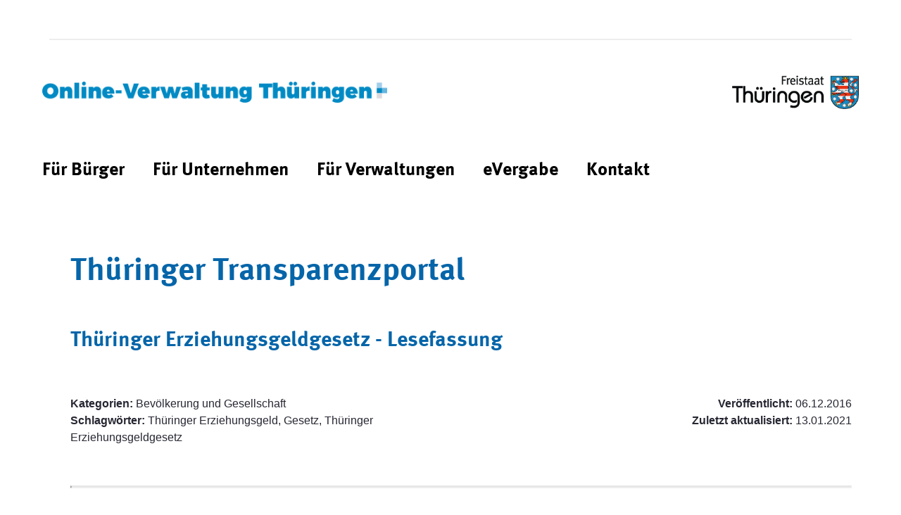

--- FILE ---
content_type: text/html;charset=UTF-8
request_url: https://verwaltung.thueringen.de/ttp?p_p_id=de_thueringen_tlrz_liferay_transparenzportal_ZirtPortlet&p_p_lifecycle=0&p_p_state=normal&p_p_mode=view&_de_thueringen_tlrz_liferay_transparenzportal_ZirtPortlet_mvcPath=%2Fzirt%2Fdetail.jsp&_de_thueringen_tlrz_liferay_transparenzportal_ZirtPortlet_backURL=%2Fttp%3Fp_p_id%3Dde_thueringen_tlrz_liferay_transparenzportal_ZirtPortlet%26p_p_lifecycle%3D0%26p_p_state%3Dnormal%26p_p_mode%3Dview%26_de_thueringen_tlrz_liferay_transparenzportal_ZirtPortlet_selectTime%3Dall%26_de_thueringen_tlrz_liferay_transparenzportal_ZirtPortlet_selectContractingGroups%3Dall%26_de_thueringen_tlrz_liferay_transparenzportal_ZirtPortlet_selectContractingConditions%3Dall%26_de_thueringen_tlrz_liferay_transparenzportal_ZirtPortlet_delta%3D20%26_de_thueringen_tlrz_liferay_transparenzportal_ZirtPortlet_orderByCol%3DtagsAsStringUpperCase%26_de_thueringen_tlrz_liferay_transparenzportal_ZirtPortlet_orderByType%3Dasc%26_de_thueringen_tlrz_liferay_transparenzportal_ZirtPortlet_resetCur%3Dfalse%26_de_thueringen_tlrz_liferay_transparenzportal_ZirtPortlet_cur%3D38&_de_thueringen_tlrz_liferay_transparenzportal_ZirtPortlet_name=DE-TH-thueringer_erziehungsgeldgesetz__lesefassung
body_size: 62551
content:




































		<!DOCTYPE html>


























































<!-- tlrz-theme 1.2.0 Wed Apr 06 2022 10:06:39 GMT+0200 (Mitteleuropäische Sommerzeit) -->






<html class="ltr" dir="ltr" lang="de-DE">

<head>
	<title>TTP - verwaltung.thueringen.de</title>

	<meta content="initial-scale=1.0, width=device-width" name="viewport" />

    <link rel="apple-touch-icon" sizes="76x76" href="https://verwaltung.thueringen.de/o/tlrz-theme/images/apple-touch-icon.png">
    <link rel="icon" type="image/png" sizes="32x32" href="https://verwaltung.thueringen.de/o/tlrz-theme/images/favicon-32x32.png">
    <link rel="icon" type="image/png" sizes="16x16" href="https://verwaltung.thueringen.de/o/tlrz-theme/images/favicon-16x16.png">
    <link rel="manifest" href="https://verwaltung.thueringen.de/o/tlrz-theme/images/site.webmanifest">
    <link rel="mask-icon" href="https://verwaltung.thueringen.de/o/tlrz-theme/images/safari-pinned-tab.svg" color="#5bbad5">
    <link rel="shortcut icon" href="https://verwaltung.thueringen.de/o/tlrz-theme/images/favicon.ico">
    <meta name="msapplication-TileColor" content="#da532c">
    <meta name="msapplication-config" content="https://verwaltung.thueringen.de/o/tlrz-theme/images/browserconfig.xml">
    <meta name="theme-color" content="#ffffff">

    <script src="https://verwaltung.thueringen.de/o/tlrz-theme/js/xd.custom.js"></script>






































<meta content="text/html; charset=UTF-8" http-equiv="content-type" />












<script data-senna-track="permanent" src="/combo?browserId=chrome&minifierType=js&languageId=de_DE&b=7303&t=1768884514172&/o/frontend-js-jquery-web/jquery/jquery.min.js&/o/frontend-js-jquery-web/jquery/init.js&/o/frontend-js-jquery-web/jquery/ajax.js&/o/frontend-js-jquery-web/jquery/bootstrap.bundle.min.js&/o/frontend-js-jquery-web/jquery/collapsible_search.js&/o/frontend-js-jquery-web/jquery/fm.js&/o/frontend-js-jquery-web/jquery/form.js&/o/frontend-js-jquery-web/jquery/popper.min.js&/o/frontend-js-jquery-web/jquery/side_navigation.js" type="text/javascript"></script>
<link data-senna-track="temporary" href="https://verwaltung.thueringen.de/ttp" rel="canonical" />
<link data-senna-track="temporary" href="https://verwaltung.thueringen.de/en/ttp" hreflang="en-US" rel="alternate" />
<link data-senna-track="temporary" href="https://verwaltung.thueringen.de/ttp" hreflang="de-DE" rel="alternate" />
<link data-senna-track="temporary" href="https://verwaltung.thueringen.de/ttp" hreflang="x-default" rel="alternate" />

<meta property="og:locale" content="de_DE">
<meta property="og:locale:alternate" content="de_DE">
<meta property="og:locale:alternate" content="en_US">
<meta property="og:site_name" content="verwaltung.thueringen.de">
<meta property="og:title" content="TTP - verwaltung.thueringen.de">
<meta property="og:type" content="website">
<meta property="og:url" content="https://verwaltung.thueringen.de/ttp">


<link href="https://verwaltung.thueringen.de/o/tlrz-theme/images/favicon.ico" rel="icon" />



<link class="lfr-css-file" data-senna-track="temporary" href="https://verwaltung.thueringen.de/o/tlrz-theme/css/clay.css?browserId=chrome&amp;themeId=tlrztheme_WAR_tlrztheme&amp;minifierType=css&amp;languageId=de_DE&amp;b=7303&amp;t=1656665310000" id="liferayAUICSS" rel="stylesheet" type="text/css" />



<link data-senna-track="temporary" href="/o/frontend-css-web/main.css?browserId=chrome&amp;themeId=tlrztheme_WAR_tlrztheme&amp;minifierType=css&amp;languageId=de_DE&amp;b=7303&amp;t=1612868272454" id="liferayPortalCSS" rel="stylesheet" type="text/css" />









	

	





	



	

		<link data-senna-track="temporary" href="/combo?browserId=chrome&amp;minifierType=&amp;themeId=tlrztheme_WAR_tlrztheme&amp;languageId=de_DE&amp;b=7303&amp;com_liferay_product_navigation_product_menu_web_portlet_ProductMenuPortlet:%2Fcss%2Fmain.css&amp;de_thueringen_tlrz_liferay_transparenzportal_ZirtPortlet:%2Fcss%2Fmain.css&amp;t=1703163122000" id="da540d63" rel="stylesheet" type="text/css" />

	







<script data-senna-track="temporary" type="text/javascript">
	// <![CDATA[
		var Liferay = Liferay || {};

		Liferay.Browser = {
			acceptsGzip: function() {
				return true;
			},

			

			getMajorVersion: function() {
				return 131.0;
			},

			getRevision: function() {
				return '537.36';
			},
			getVersion: function() {
				return '131.0';
			},

			

			isAir: function() {
				return false;
			},
			isChrome: function() {
				return true;
			},
			isEdge: function() {
				return false;
			},
			isFirefox: function() {
				return false;
			},
			isGecko: function() {
				return true;
			},
			isIe: function() {
				return false;
			},
			isIphone: function() {
				return false;
			},
			isLinux: function() {
				return false;
			},
			isMac: function() {
				return true;
			},
			isMobile: function() {
				return false;
			},
			isMozilla: function() {
				return false;
			},
			isOpera: function() {
				return false;
			},
			isRtf: function() {
				return true;
			},
			isSafari: function() {
				return true;
			},
			isSun: function() {
				return false;
			},
			isWebKit: function() {
				return true;
			},
			isWindows: function() {
				return false;
			}
		};

		Liferay.Data = Liferay.Data || {};

		Liferay.Data.ICONS_INLINE_SVG = true;

		Liferay.Data.NAV_SELECTOR = '#navigation';

		Liferay.Data.NAV_SELECTOR_MOBILE = '#navigationCollapse';

		Liferay.Data.isCustomizationView = function() {
			return false;
		};

		Liferay.Data.notices = [
			

			
		];

		Liferay.PortletKeys = {
			DOCUMENT_LIBRARY: 'com_liferay_document_library_web_portlet_DLPortlet',
			DYNAMIC_DATA_MAPPING: 'com_liferay_dynamic_data_mapping_web_portlet_DDMPortlet',
			ITEM_SELECTOR: 'com_liferay_item_selector_web_portlet_ItemSelectorPortlet'
		};

		Liferay.PropsValues = {
			JAVASCRIPT_SINGLE_PAGE_APPLICATION_TIMEOUT: 0,
			NTLM_AUTH_ENABLED: false,
			UPLOAD_SERVLET_REQUEST_IMPL_MAX_SIZE: 104857600
		};

		Liferay.ThemeDisplay = {

			

			
				getLayoutId: function() {
					return '42';
				},

				

				getLayoutRelativeControlPanelURL: function() {
					return '/group/guest/~/control_panel/manage?p_p_id=de_thueringen_tlrz_liferay_transparenzportal_ZirtPortlet';
				},

				getLayoutRelativeURL: function() {
					return '/ttp';
				},
				getLayoutURL: function() {
					return 'https://verwaltung.thueringen.de/ttp';
				},
				getParentLayoutId: function() {
					return '0';
				},
				isControlPanel: function() {
					return false;
				},
				isPrivateLayout: function() {
					return 'false';
				},
				isVirtualLayout: function() {
					return false;
				},
			

			getBCP47LanguageId: function() {
				return 'de-DE';
			},
			getCanonicalURL: function() {

				

				return 'https\x3a\x2f\x2fverwaltung\x2ethueringen\x2ede\x2fttp';
			},
			getCDNBaseURL: function() {
				return 'https://verwaltung.thueringen.de';
			},
			getCDNDynamicResourcesHost: function() {
				return '';
			},
			getCDNHost: function() {
				return '';
			},
			getCompanyGroupId: function() {
				return '20151';
			},
			getCompanyId: function() {
				return '20115';
			},
			getDefaultLanguageId: function() {
				return 'de_DE';
			},
			getDoAsUserIdEncoded: function() {
				return '';
			},
			getLanguageId: function() {
				return 'de_DE';
			},
			getParentGroupId: function() {
				return '20142';
			},
			getPathContext: function() {
				return '';
			},
			getPathImage: function() {
				return '/image';
			},
			getPathJavaScript: function() {
				return '/o/frontend-js-web';
			},
			getPathMain: function() {
				return '/c';
			},
			getPathThemeImages: function() {
				return 'https://verwaltung.thueringen.de/o/tlrz-theme/images';
			},
			getPathThemeRoot: function() {
				return '/o/tlrz-theme';
			},
			getPlid: function() {
				return '183562';
			},
			getPortalURL: function() {
				return 'https://verwaltung.thueringen.de';
			},
			getScopeGroupId: function() {
				return '20142';
			},
			getScopeGroupIdOrLiveGroupId: function() {
				return '20142';
			},
			getSessionId: function() {
				return '';
			},
			getSiteAdminURL: function() {
				return 'https://verwaltung.thueringen.de/group/guest/~/control_panel/manage?p_p_lifecycle=0&p_p_state=maximized&p_p_mode=view';
			},
			getSiteGroupId: function() {
				return '20142';
			},
			getURLControlPanel: function() {
				return '/group/control_panel?refererPlid=183562';
			},
			getURLHome: function() {
				return 'https\x3a\x2f\x2fverwaltung\x2ethueringen\x2ede\x2fweb\x2fguest';
			},
			getUserEmailAddress: function() {
				return '';
			},
			getUserId: function() {
				return '20119';
			},
			getUserName: function() {
				return '';
			},
			isAddSessionIdToURL: function() {
				return false;
			},
			isImpersonated: function() {
				return false;
			},
			isSignedIn: function() {
				return false;
			},
			isStateExclusive: function() {
				return false;
			},
			isStateMaximized: function() {
				return false;
			},
			isStatePopUp: function() {
				return false;
			}
		};

		var themeDisplay = Liferay.ThemeDisplay;

		Liferay.AUI = {

			

			getAvailableLangPath: function() {
				return 'available_languages.jsp?browserId=chrome&themeId=tlrztheme_WAR_tlrztheme&colorSchemeId=01&minifierType=js&languageId=de_DE&b=7303&t=1768884491373';
			},
			getCombine: function() {
				return true;
			},
			getComboPath: function() {
				return '/combo/?browserId=chrome&minifierType=&languageId=de_DE&b=7303&t=1612868272894&';
			},
			getDateFormat: function() {
				return '%d.%m.%Y';
			},
			getEditorCKEditorPath: function() {
				return '/o/frontend-editor-ckeditor-web';
			},
			getFilter: function() {
				var filter = 'raw';

				
					
						filter = 'min';
					
					

				return filter;
			},
			getFilterConfig: function() {
				var instance = this;

				var filterConfig = null;

				if (!instance.getCombine()) {
					filterConfig = {
						replaceStr: '.js' + instance.getStaticResourceURLParams(),
						searchExp: '\\.js$'
					};
				}

				return filterConfig;
			},
			getJavaScriptRootPath: function() {
				return '/o/frontend-js-web';
			},
			getLangPath: function() {
				return 'aui_lang.jsp?browserId=chrome&themeId=tlrztheme_WAR_tlrztheme&colorSchemeId=01&minifierType=js&languageId=de_DE&b=7303&t=1612868272894';
			},
			getPortletRootPath: function() {
				return '/html/portlet';
			},
			getStaticResourceURLParams: function() {
				return '?browserId=chrome&minifierType=&languageId=de_DE&b=7303&t=1612868272894';
			}
		};

		Liferay.authToken = 'ISla3E8A';

		

		Liferay.currentURL = '\x2fttp\x3fp_p_id\x3dde_thueringen_tlrz_liferay_transparenzportal_ZirtPortlet\x26p_p_lifecycle\x3d0\x26p_p_state\x3dnormal\x26p_p_mode\x3dview\x26_de_thueringen_tlrz_liferay_transparenzportal_ZirtPortlet_mvcPath\x3d\x252Fzirt\x252Fdetail\x2ejsp\x26_de_thueringen_tlrz_liferay_transparenzportal_ZirtPortlet_backURL\x3d\x252Fttp\x253Fp_p_id\x253Dde_thueringen_tlrz_liferay_transparenzportal_ZirtPortlet\x2526p_p_lifecycle\x253D0\x2526p_p_state\x253Dnormal\x2526p_p_mode\x253Dview\x2526_de_thueringen_tlrz_liferay_transparenzportal_ZirtPortlet_selectTime\x253Dall\x2526_de_thueringen_tlrz_liferay_transparenzportal_ZirtPortlet_selectContractingGroups\x253Dall\x2526_de_thueringen_tlrz_liferay_transparenzportal_ZirtPortlet_selectContractingConditions\x253Dall\x2526_de_thueringen_tlrz_liferay_transparenzportal_ZirtPortlet_delta\x253D20\x2526_de_thueringen_tlrz_liferay_transparenzportal_ZirtPortlet_orderByCol\x253DtagsAsStringUpperCase\x2526_de_thueringen_tlrz_liferay_transparenzportal_ZirtPortlet_orderByType\x253Dasc\x2526_de_thueringen_tlrz_liferay_transparenzportal_ZirtPortlet_resetCur\x253Dfalse\x2526_de_thueringen_tlrz_liferay_transparenzportal_ZirtPortlet_cur\x253D38\x26_de_thueringen_tlrz_liferay_transparenzportal_ZirtPortlet_name\x3dDE-TH-thueringer_erziehungsgeldgesetz__lesefassung';
		Liferay.currentURLEncoded = '\x252Fttp\x253Fp_p_id\x253Dde_thueringen_tlrz_liferay_transparenzportal_ZirtPortlet\x2526p_p_lifecycle\x253D0\x2526p_p_state\x253Dnormal\x2526p_p_mode\x253Dview\x2526_de_thueringen_tlrz_liferay_transparenzportal_ZirtPortlet_mvcPath\x253D\x25252Fzirt\x25252Fdetail\x2ejsp\x2526_de_thueringen_tlrz_liferay_transparenzportal_ZirtPortlet_backURL\x253D\x25252Fttp\x25253Fp_p_id\x25253Dde_thueringen_tlrz_liferay_transparenzportal_ZirtPortlet\x252526p_p_lifecycle\x25253D0\x252526p_p_state\x25253Dnormal\x252526p_p_mode\x25253Dview\x252526_de_thueringen_tlrz_liferay_transparenzportal_ZirtPortlet_selectTime\x25253Dall\x252526_de_thueringen_tlrz_liferay_transparenzportal_ZirtPortlet_selectContractingGroups\x25253Dall\x252526_de_thueringen_tlrz_liferay_transparenzportal_ZirtPortlet_selectContractingConditions\x25253Dall\x252526_de_thueringen_tlrz_liferay_transparenzportal_ZirtPortlet_delta\x25253D20\x252526_de_thueringen_tlrz_liferay_transparenzportal_ZirtPortlet_orderByCol\x25253DtagsAsStringUpperCase\x252526_de_thueringen_tlrz_liferay_transparenzportal_ZirtPortlet_orderByType\x25253Dasc\x252526_de_thueringen_tlrz_liferay_transparenzportal_ZirtPortlet_resetCur\x25253Dfalse\x252526_de_thueringen_tlrz_liferay_transparenzportal_ZirtPortlet_cur\x25253D38\x2526_de_thueringen_tlrz_liferay_transparenzportal_ZirtPortlet_name\x253DDE-TH-thueringer_erziehungsgeldgesetz__lesefassung';
	// ]]>
</script>

<script src="/o/js_loader_config?t=1768884513900" type="text/javascript"></script>
<script data-senna-track="permanent" src="/combo?browserId=chrome&minifierType=js&languageId=de_DE&b=7303&t=1612868272894&/o/frontend-js-aui-web/aui/aui/aui.js&/o/frontend-js-aui-web/liferay/modules.js&/o/frontend-js-aui-web/liferay/aui_sandbox.js&/o/frontend-js-aui-web/aui/attribute-base/attribute-base.js&/o/frontend-js-aui-web/aui/attribute-complex/attribute-complex.js&/o/frontend-js-aui-web/aui/attribute-core/attribute-core.js&/o/frontend-js-aui-web/aui/attribute-observable/attribute-observable.js&/o/frontend-js-aui-web/aui/attribute-extras/attribute-extras.js&/o/frontend-js-aui-web/aui/event-custom-base/event-custom-base.js&/o/frontend-js-aui-web/aui/event-custom-complex/event-custom-complex.js&/o/frontend-js-aui-web/aui/oop/oop.js&/o/frontend-js-aui-web/aui/aui-base-lang/aui-base-lang.js&/o/frontend-js-aui-web/liferay/dependency.js&/o/frontend-js-aui-web/liferay/util.js&/o/frontend-js-aui-web/aui/aui-base-html5-shiv/aui-base-html5-shiv.js&/o/frontend-js-aui-web/aui/arraylist-add/arraylist-add.js&/o/frontend-js-aui-web/aui/arraylist-filter/arraylist-filter.js&/o/frontend-js-aui-web/aui/arraylist/arraylist.js&/o/frontend-js-aui-web/aui/array-extras/array-extras.js&/o/frontend-js-aui-web/aui/array-invoke/array-invoke.js&/o/frontend-js-aui-web/aui/base-base/base-base.js&/o/frontend-js-aui-web/aui/base-pluginhost/base-pluginhost.js&/o/frontend-js-aui-web/aui/classnamemanager/classnamemanager.js&/o/frontend-js-aui-web/aui/datatype-xml-format/datatype-xml-format.js&/o/frontend-js-aui-web/aui/datatype-xml-parse/datatype-xml-parse.js&/o/frontend-js-aui-web/aui/dom-base/dom-base.js&/o/frontend-js-aui-web/aui/dom-core/dom-core.js&/o/frontend-js-aui-web/aui/dom-screen/dom-screen.js&/o/frontend-js-aui-web/aui/dom-style/dom-style.js&/o/frontend-js-aui-web/aui/event-base/event-base.js&/o/frontend-js-aui-web/aui/event-delegate/event-delegate.js&/o/frontend-js-aui-web/aui/event-focus/event-focus.js&/o/frontend-js-aui-web/aui/event-hover/event-hover.js&/o/frontend-js-aui-web/aui/event-key/event-key.js" type="text/javascript"></script>
<script data-senna-track="permanent" src="/combo?browserId=chrome&minifierType=js&languageId=de_DE&b=7303&t=1612868272894&/o/frontend-js-aui-web/aui/event-mouseenter/event-mouseenter.js&/o/frontend-js-aui-web/aui/event-mousewheel/event-mousewheel.js&/o/frontend-js-aui-web/aui/event-outside/event-outside.js&/o/frontend-js-aui-web/aui/event-resize/event-resize.js&/o/frontend-js-aui-web/aui/event-simulate/event-simulate.js&/o/frontend-js-aui-web/aui/event-synthetic/event-synthetic.js&/o/frontend-js-aui-web/aui/intl/intl.js&/o/frontend-js-aui-web/aui/io-base/io-base.js&/o/frontend-js-aui-web/aui/io-form/io-form.js&/o/frontend-js-aui-web/aui/io-queue/io-queue.js&/o/frontend-js-aui-web/aui/io-upload-iframe/io-upload-iframe.js&/o/frontend-js-aui-web/aui/io-xdr/io-xdr.js&/o/frontend-js-aui-web/aui/json-parse/json-parse.js&/o/frontend-js-aui-web/aui/json-stringify/json-stringify.js&/o/frontend-js-aui-web/aui/node-base/node-base.js&/o/frontend-js-aui-web/aui/node-core/node-core.js&/o/frontend-js-aui-web/aui/node-event-delegate/node-event-delegate.js&/o/frontend-js-aui-web/aui/node-event-simulate/node-event-simulate.js&/o/frontend-js-aui-web/aui/node-focusmanager/node-focusmanager.js&/o/frontend-js-aui-web/aui/node-pluginhost/node-pluginhost.js&/o/frontend-js-aui-web/aui/node-screen/node-screen.js&/o/frontend-js-aui-web/aui/node-style/node-style.js&/o/frontend-js-aui-web/aui/plugin/plugin.js&/o/frontend-js-aui-web/aui/pluginhost-base/pluginhost-base.js&/o/frontend-js-aui-web/aui/pluginhost-config/pluginhost-config.js&/o/frontend-js-aui-web/aui/querystring-stringify-simple/querystring-stringify-simple.js&/o/frontend-js-aui-web/aui/queue-promote/queue-promote.js&/o/frontend-js-aui-web/aui/selector-css2/selector-css2.js&/o/frontend-js-aui-web/aui/selector-css3/selector-css3.js&/o/frontend-js-aui-web/aui/selector-native/selector-native.js&/o/frontend-js-aui-web/aui/selector/selector.js&/o/frontend-js-aui-web/aui/widget-base/widget-base.js&/o/frontend-js-aui-web/aui/widget-htmlparser/widget-htmlparser.js" type="text/javascript"></script>
<script data-senna-track="permanent" src="/combo?browserId=chrome&minifierType=js&languageId=de_DE&b=7303&t=1612868272894&/o/frontend-js-aui-web/aui/widget-skin/widget-skin.js&/o/frontend-js-aui-web/aui/widget-uievents/widget-uievents.js&/o/frontend-js-aui-web/aui/yui-throttle/yui-throttle.js&/o/frontend-js-aui-web/aui/aui-base-core/aui-base-core.js&/o/frontend-js-aui-web/aui/aui-classnamemanager/aui-classnamemanager.js&/o/frontend-js-aui-web/aui/aui-component/aui-component.js&/o/frontend-js-aui-web/aui/aui-debounce/aui-debounce.js&/o/frontend-js-aui-web/aui/aui-delayed-task-deprecated/aui-delayed-task-deprecated.js&/o/frontend-js-aui-web/aui/aui-event-base/aui-event-base.js&/o/frontend-js-aui-web/aui/aui-event-input/aui-event-input.js&/o/frontend-js-aui-web/aui/aui-form-validator/aui-form-validator.js&/o/frontend-js-aui-web/aui/aui-node-base/aui-node-base.js&/o/frontend-js-aui-web/aui/aui-node-html5/aui-node-html5.js&/o/frontend-js-aui-web/aui/aui-selector/aui-selector.js&/o/frontend-js-aui-web/aui/aui-timer/aui-timer.js&/o/frontend-js-aui-web/liferay/browser_selectors.js&/o/frontend-js-aui-web/liferay/form.js&/o/frontend-js-aui-web/liferay/form_placeholders.js&/o/frontend-js-aui-web/liferay/icon.js&/o/frontend-js-aui-web/liferay/menu.js&/o/frontend-js-aui-web/liferay/notice.js&/o/frontend-js-aui-web/liferay/poller.js&/o/frontend-js-aui-web/aui/async-queue/async-queue.js&/o/frontend-js-aui-web/aui/base-build/base-build.js&/o/frontend-js-aui-web/aui/cookie/cookie.js&/o/frontend-js-aui-web/aui/event-touch/event-touch.js&/o/frontend-js-aui-web/aui/overlay/overlay.js&/o/frontend-js-aui-web/aui/querystring-stringify/querystring-stringify.js&/o/frontend-js-aui-web/aui/widget-child/widget-child.js&/o/frontend-js-aui-web/aui/widget-position-align/widget-position-align.js&/o/frontend-js-aui-web/aui/widget-position-constrain/widget-position-constrain.js&/o/frontend-js-aui-web/aui/widget-position/widget-position.js&/o/frontend-js-aui-web/aui/widget-stack/widget-stack.js" type="text/javascript"></script>
<script data-senna-track="permanent" src="/combo?browserId=chrome&minifierType=js&languageId=de_DE&b=7303&t=1612868272894&/o/frontend-js-aui-web/aui/widget-stdmod/widget-stdmod.js&/o/frontend-js-aui-web/aui/aui-aria/aui-aria.js&/o/frontend-js-aui-web/aui/aui-io-plugin-deprecated/aui-io-plugin-deprecated.js&/o/frontend-js-aui-web/aui/aui-io-request/aui-io-request.js&/o/frontend-js-aui-web/aui/aui-loading-mask-deprecated/aui-loading-mask-deprecated.js&/o/frontend-js-aui-web/aui/aui-overlay-base-deprecated/aui-overlay-base-deprecated.js&/o/frontend-js-aui-web/aui/aui-overlay-context-deprecated/aui-overlay-context-deprecated.js&/o/frontend-js-aui-web/aui/aui-overlay-manager-deprecated/aui-overlay-manager-deprecated.js&/o/frontend-js-aui-web/aui/aui-overlay-mask-deprecated/aui-overlay-mask-deprecated.js&/o/frontend-js-aui-web/aui/aui-parse-content/aui-parse-content.js&/o/frontend-js-aui-web/liferay/session.js&/o/frontend-js-aui-web/liferay/deprecated.js&/o/frontend-js-web/loader/config.js&/o/frontend-js-web/loader/loader.js&/o/frontend-js-web/misc/svg4everybody.js&/o/frontend-js-web/liferay/dom_task_runner.js&/o/frontend-js-web/liferay/events.js&/o/frontend-js-web/liferay/lazy_load.js&/o/frontend-js-web/liferay/liferay.js&/o/frontend-js-web/liferay/global.bundle.js&/o/frontend-js-web/liferay/portlet.js&/o/frontend-js-web/liferay/workflow.js" type="text/javascript"></script>




	

	<script data-senna-track="temporary" src="/o/js_bundle_config?t=1768884542284" type="text/javascript"></script>


<script data-senna-track="temporary" type="text/javascript">
	// <![CDATA[
		
			
				
		

		

		
	// ]]>
</script>





	
		

			

			
		
		



	
		

			

			
				<!-- Matomo -->
<script>
  var _paq = window._paq = window._paq || [];
  /* tracker methods like "setCustomDimension" should be called before "trackPageView" */
  _paq.push(['disableCookies']);
  _paq.push(['trackPageView']);
  _paq.push(['enableLinkTracking']);
  (function() {
    var u="https://matomo.thueringen.de/matomo/";
    _paq.push(['setTrackerUrl', u+'matomo.php']);
    _paq.push(['setSiteId', '231']);
    var d=document, g=d.createElement('script'), s=d.getElementsByTagName('script')[0];
    g.async=true; g.src=u+'matomo.js'; s.parentNode.insertBefore(g,s);
  })();
</script>
<!-- End Matomo Code -->
			
		
	












	

	





	



	















<link class="lfr-css-file" data-senna-track="temporary" href="https://verwaltung.thueringen.de/o/tlrz-theme/css/main.css?browserId=chrome&amp;themeId=tlrztheme_WAR_tlrztheme&amp;minifierType=css&amp;languageId=de_DE&amp;b=7303&amp;t=1656665310000" id="liferayThemeCSS" rel="stylesheet" type="text/css" />








	<style data-senna-track="temporary" type="text/css">

		

			

		

			

		

	</style>


<style data-senna-track="temporary" type="text/css">
</style>
<script type="text/javascript">
// <![CDATA[
Liferay.SPA = Liferay.SPA || {};
Liferay.SPA.cacheExpirationTime = -1;
Liferay.SPA.clearScreensCache = false;
Liferay.SPA.debugEnabled = false;
Liferay.SPA.excludedPaths = ["/c/document_library","/documents","/image"];
Liferay.SPA.loginRedirect = '';
Liferay.SPA.navigationExceptionSelectors = ':not([target="_blank"]):not([data-senna-off]):not([data-resource-href]):not([data-cke-saved-href]):not([data-cke-saved-href])';
Liferay.SPA.requestTimeout = 0;
Liferay.SPA.userNotification = {
	message: 'Dieser Vorgang dauert länger als erwartet.',
	timeout: 30000,
	title: 'Hoppla'
};
// ]]>
</script><script type="text/javascript">
// <![CDATA[
Liferay.Loader.require('frontend-js-spa-web@4.0.12/liferay/init.es', function(frontendJsSpaWeb4012LiferayInitEs) {
try {
(function() {
var frontendJsSpaWebLiferayInitEs = frontendJsSpaWeb4012LiferayInitEs;
frontendJsSpaWebLiferayInitEs.default.init(
	function(app) {
		app.setPortletsBlacklist({"com_liferay_account_admin_web_internal_portlet_AccountUsersAdminPortlet":true,"com_liferay_nested_portlets_web_portlet_NestedPortletsPortlet":true,"com_liferay_site_navigation_directory_web_portlet_SitesDirectoryPortlet":true,"com_liferay_login_web_portlet_LoginPortlet":true,"com_liferay_login_web_portlet_FastLoginPortlet":true});
		app.setValidStatusCodes([221,490,494,499,491,492,493,495,220]);
	}
);
})();
} catch (err) {
	console.error(err);
}
});
// ]]>
</script><link data-senna-track="permanent" href="https://verwaltung.thueringen.de/combo?browserId=chrome&minifierType=css&languageId=de_DE&b=7303&t=1691749424599&/o/tlrz-login-web-theme-contributor-theme-contributor/css/tlrz-login-web-theme-contributor.css" rel="stylesheet" type = "text/css" />




















<script data-senna-track="temporary" type="text/javascript">
	if (window.Analytics) {
		window._com_liferay_document_library_analytics_isViewFileEntry = false;
	}
</script>













<script type="text/javascript">
// <![CDATA[
Liferay.on(
	'ddmFieldBlur', function(event) {
		if (window.Analytics) {
			Analytics.send(
				'fieldBlurred',
				'Form',
				{
					fieldName: event.fieldName,
					focusDuration: event.focusDuration,
					formId: event.formId,
					page: event.page
				}
			);
		}
	}
);

Liferay.on(
	'ddmFieldFocus', function(event) {
		if (window.Analytics) {
			Analytics.send(
				'fieldFocused',
				'Form',
				{
					fieldName: event.fieldName,
					formId: event.formId,
					page: event.page
				}
			);
		}
	}
);

Liferay.on(
	'ddmFormPageShow', function(event) {
		if (window.Analytics) {
			Analytics.send(
				'pageViewed',
				'Form',
				{
					formId: event.formId,
					page: event.page,
					title: event.title
				}
			);
		}
	}
);

Liferay.on(
	'ddmFormSubmit', function(event) {
		if (window.Analytics) {
			Analytics.send(
				'formSubmitted',
				'Form',
				{
					formId: event.formId
				}
			);
		}
	}
);

Liferay.on(
	'ddmFormView', function(event) {
		if (window.Analytics) {
			Analytics.send(
				'formViewed',
				'Form',
				{
					formId: event.formId,
					title: event.title
				}
			);
		}
	}
);
// ]]>
</script>


    <script>
        Liferay.Loader.define._amd = Liferay.Loader.define.amd;
        Liferay.Loader.define.amd = false;
    </script>
    <script>
        Liferay.Loader.define.amd = Liferay.Loader.define._amd;
    </script>

</head>

<body class="chrome controls-visible  yui3-skin-sam guest-site signed-out public-page site page-normal">


















































	<nav class="quick-access-nav" id="dbjj_quickAccessNav">
		<h1 class="hide-accessible">Navigation</h1>

		<ul>
			
				<li><a href="#main-content">Zum Inhalt springen</a></li>
			

			

		</ul>
	</nav>















































































<div class="closed d-print-none lfr-product-menu-panel sidenav-fixed sidenav-menu-slider" id="_com_liferay_product_navigation_product_menu_web_portlet_ProductMenuPortlet_sidenavSliderId"><div class="product-menu sidebar sidenav-menu">







































	

	<div class="portlet-boundary portlet-boundary_com_liferay_product_navigation_product_menu_web_portlet_ProductMenuPortlet_  portlet-static portlet-static-end decorate  " id="p_p_id_com_liferay_product_navigation_product_menu_web_portlet_ProductMenuPortlet_">
		<span id="p_com_liferay_product_navigation_product_menu_web_portlet_ProductMenuPortlet"></span>




	

	
		
			























<div class="lfr-product-menu-sidebar" id="productMenuSidebar">
	<div class="sidebar-header">
		<h1 class="sr-only">Produkt-Administrationsmenü</h1>

		<div class="autofit-row">
			<div class="autofit-col autofit-col-expand">
				<a href="https://verwaltung.thueringen.de">
					<span class="company-details text-truncate">
						<img alt="" class="company-logo" src="/image/company_logo?img_id=33484&t=1768884550251" />

						<span class="company-name">verwaltung.thueringen.de</span>
					</span>
				</a>
			</div>

			<div class="autofit-col">
				<a href="javascript:;" class="d-inline-block d-md-none icon-monospaced sidenav-close" id="_com_liferay_product_navigation_product_menu_web_portlet_ProductMenuPortlet_qfkd____" ><svg class="lexicon-icon lexicon-icon-times" focusable="false" role="presentation"><use data-href="https://verwaltung.thueringen.de/o/tlrz-theme/images/lexicon/icons.svg#times"></use></svg></a>
			</div>
		</div>
	</div>

	<div class="sidebar-body">
		
			
			
		
	</div>
</div>
		
	







	</div>




</div></div>

<div class="" id="wrapper">

<div id="header-wrapper">
    <div class="container no-padding">
        <div class="col-xs-12">
            <nav class="meta-navigation">
                <ul class="pull-right">
                                    </ul>
            </nav>
        </div>
    </div>
    <header id="header" role="banner">
        <div id="heading">
            <div class="header__logos">
                <div class="header__portal-logo">
                    <a href="/">
                        <img alt="" src="/image/layout_set_logo?img_id=63207&amp;t=1768884550381"/>
                    </a>
                </div>


                <div class="header__th-logo ">
                    <img src="https://verwaltung.thueringen.de/o/tlrz-theme/images/logo_th_edit.gif" alt="logo thueringen"/>
                </div>
            </div>

            <div id="menu-btn">
                <span class="open-menu">Open Menu</span>
            </div>

            <div class="header__navigation">
<!-- googleoff: all -->
<nav class="sort-pages modify-pages navbar site-navigation" id="navigation" role="navigation" class="container-fluid">
    <ul aria-label="Seiten der Site" class="navbar-nav nav-collapse" role="menubar">






                    <li class="lfr-nav-item" id="layout_8" 
                        role="presentation">
                        <a aria-labelledby="layout_8" 
                           class=""
                           href="https://verwaltung.thueringen.de/buerger"
                            
                           role="menuitem">
                            <span>Für Bürger </span>
                        </a>

                    </li>




                    <li class="lfr-nav-item" id="layout_9" 
                        role="presentation">
                        <a aria-labelledby="layout_9" 
                           class=""
                           href="https://verwaltung.thueringen.de/unternehmen"
                            
                           role="menuitem">
                            <span>Für Unternehmen </span>
                        </a>

                    </li>




                    <li class="lfr-nav-item" id="layout_82" 
                        role="presentation">
                        <a aria-labelledby="layout_82" 
                           class=""
                           href="https://verwaltung.thueringen.de/f%C3%BCr-verwaltungen"
                            
                           role="menuitem">
                            <span>Für Verwaltungen </span>
                        </a>

                    </li>




                    <li class="lfr-nav-item" id="layout_38" 
                        role="presentation">
                        <a aria-labelledby="layout_38" 
                           class=""
                           href="https://verwaltung.thueringen.de/evergabe"
                            
                           role="menuitem">
                            <span>eVergabe </span>
                        </a>

                    </li>




                    <li class="lfr-nav-item" id="layout_11" 
                        role="presentation">
                        <a aria-labelledby="layout_11" 
                           class=""
                           href="https://verwaltung.thueringen.de/kontakt"
                            
                           role="menuitem">
                            <span>Kontakt </span>
                        </a>

                    </li>
    </ul>
    <ul class="meta-navigation hidden-tablet hidden-desktop">
                <li class="sign-in">
                    <a data-redirect="false" href="https://verwaltung.thueringen.de/c/portal/login?p_l_id=183562" id="sign-in" rel="nofollow" class="btn-text">
                        <img src="https://verwaltung.thueringen.de/o/tlrz-theme/images/icons/login-icon.svg" alt="login icon" class="icon"/> Anmelden
                    </a>
                </li>
    </ul>
</nav>
<!-- googleon: all -->

<script>
    Liferay.Data.NAV_LIST_SELECTOR = '.navbar-inner .nav-collapse > ul';
</script>            </div>

        </div>

    </header>
</div>


	<section id="content">
            <h1 class="hide-accessible">TTP</h1>




































































<div class="tlrz-defaultpage-layout flex-layout" id="main-content" role="main">
    <div class="portlet-layout slider-area">
        <div class="portlet-column portlet-column-only" id="column-1">
            <div class="empty portlet-dropzone portlet-column-content portlet-column-content-only" id="layout-column_column-1"></div>
        </div>
    </div>

    <div class="container flex-first">
        <div class="portlet-layout row">
            <div class="col-md-12 portlet-column portlet-column-only" id="column-2">
                <div class="portlet-dropzone portlet-column-content portlet-column-content-only" id="layout-column_column-2">







































	

	<div class="portlet-boundary portlet-boundary_de_thueringen_tlrz_liferay_transparenzportal_ZirtPortlet_  portlet-static portlet-static-end decorate evergabe " id="p_p_id_de_thueringen_tlrz_liferay_transparenzportal_ZirtPortlet_">
		<span id="p_de_thueringen_tlrz_liferay_transparenzportal_ZirtPortlet"></span>




	

	
		
			






































	
		

<section class="portlet" id="portlet_de_thueringen_tlrz_liferay_transparenzportal_ZirtPortlet">


    <div class="portlet-content">

                <h2 class="portlet-title-text">TTP</h2>

            
			<div class=" portlet-content-container">
				


	<div class="portlet-body">



	
		
			
				
					



















































	

				

				
					
						


	

		





























	

	




























	
	




	
	




	
	


<div class="headline">
	<h1>Thüringer Transparenzportal</h1>
</div> 

<div class="detailHeadline">
	<h2>Thüringer Erziehungsgeldgesetz - Lesefassung</h2>
</div>

<div class="seiten">
	<div class="row">
		<div class="column1">
			<p>
				<b>Kategorien:</b> Bevölkerung und Gesellschaft <br /> <b>Schlagwörter:</b>
				Thüringer Erziehungsgeld, Gesetz, Thüringer Erziehungsgeldgesetz
			</p>
		</div>
		<div class="column2">
			<p>
				<b>Veröffentlicht:</b> 06.12.2016 <br /> <b>Zuletzt
					aktualisiert:</b> 13.01.2021
			</p>
		</div>
	</div>
	<hr class="hr">
	<div class="info">
		<h1>Informationen</h1>
	</div>
	<table border="1">
		<tr bgcolor="#0565A9">
			<th width="60%">Titel</th>
			<th width="40%">Lizenz</th>
		</tr>
		
			<tr>
				<td><a href="https://www.tmasgff.de/soziales/familie/finanzielle-hilfen" target="_blank">Gesetzestext</a></td>
				
					
						<td><a href="http://www.gesetze-im-internet.de/urhg/__5.html" target="_blank">Amtliches Werk, lizenzfrei nach § 5 Abs. 1 UrhG</a></td>
					
				
			</tr>
		
	</table>

	<div class="row">
		<div class="column">
			<p>
				<b>Veröffentlichende Stelle:</b> <br /> Thüringer Ministerium für Arbeit, Soziales, Gesundheit, Frauen und Familie</br>
				
					
						<a href="mailto:Poststelle@tmasgff.thueringen.de">&#9993;
							Poststelle@tmasgff.thueringen.de</a>
					
				
				<br />
				
					
						<a href="https://www.tmasgff.de/soziales/familie/finanzielle-hilfen" target="_blank">Zur Webseite</a>
					
				
			</p>
		</div>
		<div class="column">
			<p>
				<b>Datenverantwortliche Stelle:</b> </br> Thüringer Ministerium für Arbeit, Soziales, Gesundheit, Frauen und Familie</br>
				
					
						<a href="mailto:zirt@tmasgff.thueringen.de">&#9993;
							zirt@tmasgff.thueringen.de </a>
					
				
			</p>
		</div>

		
		<div class="column" >
			<p>
				<b> Melden:</b> </br>
				



























































<form action="https://verwaltung.thueringen.de/ttp?p_p_id=de_thueringen_tlrz_liferay_transparenzportal_ZirtPortlet&amp;p_p_lifecycle=1&amp;p_p_state=normal&amp;p_p_mode=view&amp;_de_thueringen_tlrz_liferay_transparenzportal_ZirtPortlet_javax.portlet.action=meldungDokument&amp;_de_thueringen_tlrz_liferay_transparenzportal_ZirtPortlet_backURL=%2Fttp%3Fp_p_id%3Dde_thueringen_tlrz_liferay_transparenzportal_ZirtPortlet%26p_p_lifecycle%3D0%26p_p_state%3Dnormal%26p_p_mode%3Dview%26_de_thueringen_tlrz_liferay_transparenzportal_ZirtPortlet_mvcPath%3D%252Fzirt%252Fdetail.jsp%26_de_thueringen_tlrz_liferay_transparenzportal_ZirtPortlet_backURL%3D%252Fttp%253Fp_p_id%253Dde_thueringen_tlrz_liferay_transparenzportal_ZirtPortlet%2526p_p_lifecycle%253D0%2526p_p_state%253Dnormal%2526p_p_mode%253Dview%2526_de_thueringen_tlrz_liferay_transparenzportal_ZirtPortlet_selectTime%253Dall%2526_de_thueringen_tlrz_liferay_transparenzportal_ZirtPortlet_selectContractingGroups%253Dall%2526_de_thueringen_tlrz_liferay_transparenzportal_ZirtPortlet_selectContractingConditions%253Dall%2526_de_thueringen_tlrz_liferay_transparenzportal_ZirtPortlet_delta%253D20%2526_de_thueringen_tlrz_liferay_transparenzportal_ZirtPortlet_orderByCol%253DtagsAsStringUpperCase%2526_de_thueringen_tlrz_liferay_transparenzportal_ZirtPortlet_orderByType%253Dasc%2526_de_thueringen_tlrz_liferay_transparenzportal_ZirtPortlet_resetCur%253Dfalse%2526_de_thueringen_tlrz_liferay_transparenzportal_ZirtPortlet_cur%253D38%26_de_thueringen_tlrz_liferay_transparenzportal_ZirtPortlet_name%3DDE-TH-thueringer_erziehungsgeldgesetz__lesefassung&amp;_de_thueringen_tlrz_liferay_transparenzportal_ZirtPortlet_name=DE-TH-thueringer_erziehungsgeldgesetz__lesefassung&amp;p_auth=ISla3E8A" class="form  " data-fm-namespace="_de_thueringen_tlrz_liferay_transparenzportal_ZirtPortlet_" id="_de_thueringen_tlrz_liferay_transparenzportal_ZirtPortlet_fm" method="post" name="_de_thueringen_tlrz_liferay_transparenzportal_ZirtPortlet_fm" >
	

	






































































	

		

		
			
				<input  class="field form-control"  id="_de_thueringen_tlrz_liferay_transparenzportal_ZirtPortlet_formDate"    name="_de_thueringen_tlrz_liferay_transparenzportal_ZirtPortlet_formDate"     type="hidden" value="1769910493936"   />
			
		

		
	









					<button class="aui-button aui-button-link">&#10132;Dieses
						Dokument ist inhaltlich fehlerhaft</button>
					
				

























































	

	
</form>




				</br>
				



























































<form action="https://verwaltung.thueringen.de/ttp?p_p_id=de_thueringen_tlrz_liferay_transparenzportal_ZirtPortlet&amp;p_p_lifecycle=1&amp;p_p_state=normal&amp;p_p_mode=view&amp;_de_thueringen_tlrz_liferay_transparenzportal_ZirtPortlet_javax.portlet.action=meldungVerknuepfung&amp;_de_thueringen_tlrz_liferay_transparenzportal_ZirtPortlet_backURL=%2Fttp%3Fp_p_id%3Dde_thueringen_tlrz_liferay_transparenzportal_ZirtPortlet%26p_p_lifecycle%3D0%26p_p_state%3Dnormal%26p_p_mode%3Dview%26_de_thueringen_tlrz_liferay_transparenzportal_ZirtPortlet_mvcPath%3D%252Fzirt%252Fdetail.jsp%26_de_thueringen_tlrz_liferay_transparenzportal_ZirtPortlet_backURL%3D%252Fttp%253Fp_p_id%253Dde_thueringen_tlrz_liferay_transparenzportal_ZirtPortlet%2526p_p_lifecycle%253D0%2526p_p_state%253Dnormal%2526p_p_mode%253Dview%2526_de_thueringen_tlrz_liferay_transparenzportal_ZirtPortlet_selectTime%253Dall%2526_de_thueringen_tlrz_liferay_transparenzportal_ZirtPortlet_selectContractingGroups%253Dall%2526_de_thueringen_tlrz_liferay_transparenzportal_ZirtPortlet_selectContractingConditions%253Dall%2526_de_thueringen_tlrz_liferay_transparenzportal_ZirtPortlet_delta%253D20%2526_de_thueringen_tlrz_liferay_transparenzportal_ZirtPortlet_orderByCol%253DtagsAsStringUpperCase%2526_de_thueringen_tlrz_liferay_transparenzportal_ZirtPortlet_orderByType%253Dasc%2526_de_thueringen_tlrz_liferay_transparenzportal_ZirtPortlet_resetCur%253Dfalse%2526_de_thueringen_tlrz_liferay_transparenzportal_ZirtPortlet_cur%253D38%26_de_thueringen_tlrz_liferay_transparenzportal_ZirtPortlet_name%3DDE-TH-thueringer_erziehungsgeldgesetz__lesefassung&amp;_de_thueringen_tlrz_liferay_transparenzportal_ZirtPortlet_name=DE-TH-thueringer_erziehungsgeldgesetz__lesefassung&amp;p_auth=ISla3E8A" class="form  " data-fm-namespace="_de_thueringen_tlrz_liferay_transparenzportal_ZirtPortlet_" id="_de_thueringen_tlrz_liferay_transparenzportal_ZirtPortlet_fm" method="post" name="_de_thueringen_tlrz_liferay_transparenzportal_ZirtPortlet_fm" >
	

	






































































	

		

		
			
				<input  class="field form-control"  id="_de_thueringen_tlrz_liferay_transparenzportal_ZirtPortlet_formDate"    name="_de_thueringen_tlrz_liferay_transparenzportal_ZirtPortlet_formDate"     type="hidden" value="1769910493937"   />
			
		

		
	









					<button class="aui-button aui-button-link">&#10132;Eine
						Verknüpfung ist fehlerhaft</button>
				

























































	

	
</form>




			</p>
			
		

		</div>
	</div>
<div class="btnBack">
	



























































<form action="" class="form  " data-fm-namespace="_de_thueringen_tlrz_liferay_transparenzportal_ZirtPortlet_" id="_de_thueringen_tlrz_liferay_transparenzportal_ZirtPortlet_fm" method="post" name="_de_thueringen_tlrz_liferay_transparenzportal_ZirtPortlet_fm" align="center" >
	

	






































































	

		

		
			
				<input  class="field form-control"  id="_de_thueringen_tlrz_liferay_transparenzportal_ZirtPortlet_formDate"    name="_de_thueringen_tlrz_liferay_transparenzportal_ZirtPortlet_formDate"     type="hidden" value="1769910493938"   />
			
		

		
	









		


























































	
		<button
			class="btn  btn-secondary"

			

			id="_de_thueringen_tlrz_liferay_transparenzportal_ZirtPortlet_njnx"

			

			
				onClick="window.history.back()"
			

			type="button"

			
			
		>
	





	<span class="lfr-btn-label">&#10132; Zurück zur Übersicht</span>





	
		</button>
	







	

























































	

	
</form>




</div>

</div>

	
	
					
				
			
		
	
	


	</div>

			</div>
		
    </div>
</section>
	

		
		







	</div>




</div>
            </div>
        </div>
    </div>

    <div class="container flex-last">
        <div class="portlet-layout row">
            <div class="col-md-12 portlet-column portlet-column-only" id="column-3">
                <div class="empty portlet-dropzone portlet-column-content portlet-column-content-only" id="layout-column_column-3"></div>
            </div>
        </div>
    </div>
</div>

<form action="#" aria-hidden="true" class="hide" id="hrefFm" method="post" name="hrefFm"><span></span><input hidden type="submit"/></form>
<div id="footer-wrapper">
    <footer id="footer" role="contentinfo" class="container">
        <div class="footer-top row">
            <div class="col-lg-12">
                <img src="https://verwaltung.thueringen.de/o/tlrz-theme/images/digitale-services-logo.svg" alt="digitale services logo image" class="logo"/>
                <a href="#top" class="btn btn-default" id="to-top"><span class="icon icon-arrow-up"></span><span
                    class="text hidden-mobile">Seitenanfang</span></a>
            </div>
        </div>
        <div class="footer-bottom row hidden-tablet">
            <div class="col-lg-12 text-right">
                <div class="footer__th-logo">
                    <img src="https://verwaltung.thueringen.de/o/tlrz-theme/images/logo_th_edit.gif" alt="logo thueringen"/>
                </div>
            </div>
        </div>
        <div class="footer-bottom row">
            <div class="col-lg-12">
                <nav class="meta-navigation pull-left">
                    <ul>
                            <li><a href="/impressum">Impressum</a></li>
                            <li><a href="/datenschutz">Datenschutz</a></li>
                            <li><a href="/barrierefreiheit">Barrierefreiheit</a></li>
                    </ul>
                </nav>
            </div>
        </div>
    </footer>
</div>

<script>
    $('#to-top').on('click', function (e) {
        e.preventDefault();
        var body = $("html, body");
        body.animate({scrollTop: 0}, 500, 'swing', function (e) {
        });
    });
</script>	</section>

</div>


















































































	

	





	



	









	

	





	



	









<script type="text/javascript">
// <![CDATA[

	
		

			

			
		
	

// ]]>
</script>













<script type="text/javascript">
	// <![CDATA[

		

		Liferay.currentURL = '\x2fttp\x3fp_p_id\x3dde_thueringen_tlrz_liferay_transparenzportal_ZirtPortlet\x26p_p_lifecycle\x3d0\x26p_p_state\x3dnormal\x26p_p_mode\x3dview\x26_de_thueringen_tlrz_liferay_transparenzportal_ZirtPortlet_mvcPath\x3d\x252Fzirt\x252Fdetail\x2ejsp\x26_de_thueringen_tlrz_liferay_transparenzportal_ZirtPortlet_backURL\x3d\x252Fttp\x253Fp_p_id\x253Dde_thueringen_tlrz_liferay_transparenzportal_ZirtPortlet\x2526p_p_lifecycle\x253D0\x2526p_p_state\x253Dnormal\x2526p_p_mode\x253Dview\x2526_de_thueringen_tlrz_liferay_transparenzportal_ZirtPortlet_selectTime\x253Dall\x2526_de_thueringen_tlrz_liferay_transparenzportal_ZirtPortlet_selectContractingGroups\x253Dall\x2526_de_thueringen_tlrz_liferay_transparenzportal_ZirtPortlet_selectContractingConditions\x253Dall\x2526_de_thueringen_tlrz_liferay_transparenzportal_ZirtPortlet_delta\x253D20\x2526_de_thueringen_tlrz_liferay_transparenzportal_ZirtPortlet_orderByCol\x253DtagsAsStringUpperCase\x2526_de_thueringen_tlrz_liferay_transparenzportal_ZirtPortlet_orderByType\x253Dasc\x2526_de_thueringen_tlrz_liferay_transparenzportal_ZirtPortlet_resetCur\x253Dfalse\x2526_de_thueringen_tlrz_liferay_transparenzportal_ZirtPortlet_cur\x253D38\x26_de_thueringen_tlrz_liferay_transparenzportal_ZirtPortlet_name\x3dDE-TH-thueringer_erziehungsgeldgesetz__lesefassung';
		Liferay.currentURLEncoded = '\x252Fttp\x253Fp_p_id\x253Dde_thueringen_tlrz_liferay_transparenzportal_ZirtPortlet\x2526p_p_lifecycle\x253D0\x2526p_p_state\x253Dnormal\x2526p_p_mode\x253Dview\x2526_de_thueringen_tlrz_liferay_transparenzportal_ZirtPortlet_mvcPath\x253D\x25252Fzirt\x25252Fdetail\x2ejsp\x2526_de_thueringen_tlrz_liferay_transparenzportal_ZirtPortlet_backURL\x253D\x25252Fttp\x25253Fp_p_id\x25253Dde_thueringen_tlrz_liferay_transparenzportal_ZirtPortlet\x252526p_p_lifecycle\x25253D0\x252526p_p_state\x25253Dnormal\x252526p_p_mode\x25253Dview\x252526_de_thueringen_tlrz_liferay_transparenzportal_ZirtPortlet_selectTime\x25253Dall\x252526_de_thueringen_tlrz_liferay_transparenzportal_ZirtPortlet_selectContractingGroups\x25253Dall\x252526_de_thueringen_tlrz_liferay_transparenzportal_ZirtPortlet_selectContractingConditions\x25253Dall\x252526_de_thueringen_tlrz_liferay_transparenzportal_ZirtPortlet_delta\x25253D20\x252526_de_thueringen_tlrz_liferay_transparenzportal_ZirtPortlet_orderByCol\x25253DtagsAsStringUpperCase\x252526_de_thueringen_tlrz_liferay_transparenzportal_ZirtPortlet_orderByType\x25253Dasc\x252526_de_thueringen_tlrz_liferay_transparenzportal_ZirtPortlet_resetCur\x25253Dfalse\x252526_de_thueringen_tlrz_liferay_transparenzportal_ZirtPortlet_cur\x25253D38\x2526_de_thueringen_tlrz_liferay_transparenzportal_ZirtPortlet_name\x253DDE-TH-thueringer_erziehungsgeldgesetz__lesefassung';

	// ]]>
</script>



	

	

	<script type="text/javascript">
		// <![CDATA[
			
				

				

				
			
		// ]]>
	</script>












	

	

		

		
	


<script type="text/javascript">
// <![CDATA[
(function() {var $ = AUI.$;var _ = AUI._;
	var onDestroyPortlet = function () {
		Liferay.detach('messagePosted', onMessagePosted);
		Liferay.detach('destroyPortlet', onDestroyPortlet);
	};

	Liferay.on('destroyPortlet', onDestroyPortlet);

	var onMessagePosted = function (event) {
		if (window.Analytics) {
			Analytics.send('posted', 'Comment', {
				className: event.className,
				classPK: event.classPK,
				commentId: event.commentId,
				text: event.text,
			});
		}
	};

	Liferay.on('messagePosted', onMessagePosted);
})();(function() {var $ = AUI.$;var _ = AUI._;
	var pathnameRegexp = /\/documents\/(\d+)\/(\d+)\/(.+?)\/([^&]+)/;

	function handleDownloadClick(event) {
		if (event.target.nodeName.toLowerCase() === 'a' && window.Analytics) {
			var anchor = event.target;
			var match = pathnameRegexp.exec(anchor.pathname);

			var fileEntryId =
				anchor.dataset.analyticsFileEntryId ||
				(anchor.parentElement &&
					anchor.parentElement.dataset.analyticsFileEntryId);

			if (fileEntryId && match) {
				var getParameterValue = function (parameterName) {
					var result = null;

					anchor.search
						.substr(1)
						.split('&')
						.forEach(function (item) {
							var tmp = item.split('=');

							if (tmp[0] === parameterName) {
								result = decodeURIComponent(tmp[1]);
							}
						});

					return result;
				};

				Analytics.send('documentDownloaded', 'Document', {
					groupId: match[1],
					fileEntryId: fileEntryId,
					preview: !!window._com_liferay_document_library_analytics_isViewFileEntry,
					title: decodeURIComponent(match[3].replace(/\+/gi, ' ')),
					version: getParameterValue('version'),
				});
			}
		}
	}

	document.addEventListener('DOMContentLoaded', function () {
		document.body.addEventListener('click', handleDownloadClick);
	});

	var onDestroyPortlet = function () {
		document.body.removeEventListener('click', handleDownloadClick);
		Liferay.detach('destroyPortlet', onDestroyPortlet);
	};

	Liferay.on('destroyPortlet', onDestroyPortlet);
})();(function() {var $ = AUI.$;var _ = AUI._;
	var onVote = function (event) {
		if (window.Analytics) {
			Analytics.send('VOTE', 'Ratings', {
				className: event.className,
				classPK: event.classPK,
				ratingType: event.ratingType,
				score: event.score,
			});
		}
	};

	var onDestroyPortlet = function () {
		Liferay.detach('ratings:vote', onVote);
		Liferay.detach('destroyPortlet', onDestroyPortlet);
	};

	Liferay.on('ratings:vote', onVote);
	Liferay.on('destroyPortlet', onDestroyPortlet);
})();(function() {var $ = AUI.$;var _ = AUI._;
	var onShare = function (data) {
		if (window.Analytics) {
			Analytics.send('shared', 'SocialBookmarks', {
				className: data.className,
				classPK: data.classPK,
				type: data.type,
				url: data.url,
			});
		}
	};

	var onDestroyPortlet = function () {
		Liferay.detach('socialBookmarks:share', onShare);
		Liferay.detach('destroyPortlet', onDestroyPortlet);
	};

	Liferay.on('socialBookmarks:share', onShare);
	Liferay.on('destroyPortlet', onDestroyPortlet);
})();
	if (Liferay.Data.ICONS_INLINE_SVG) {
		svg4everybody(
			{
				attributeName: 'data-href',
				polyfill: true
			}
		);
	}

	
		Liferay.Portlet.register('de_thueringen_tlrz_liferay_transparenzportal_ZirtPortlet');
	

	Liferay.Portlet.onLoad(
		{
			canEditTitle: false,
			columnPos: 0,
			isStatic: 'end',
			namespacedId: 'p_p_id_de_thueringen_tlrz_liferay_transparenzportal_ZirtPortlet_',
			portletId: 'de_thueringen_tlrz_liferay_transparenzportal_ZirtPortlet',
			refreshURL: '\x2fc\x2fportal\x2frender_portlet\x3fp_l_id\x3d183562\x26p_p_id\x3dde_thueringen_tlrz_liferay_transparenzportal_ZirtPortlet\x26p_p_lifecycle\x3d0\x26p_t_lifecycle\x3d0\x26p_p_state\x3dnormal\x26p_p_mode\x3dview\x26p_p_col_id\x3dcolumn-2\x26p_p_col_pos\x3d0\x26p_p_col_count\x3d1\x26p_p_isolated\x3d1\x26currentURL\x3d\x252Fttp\x253Fp_p_id\x253Dde_thueringen_tlrz_liferay_transparenzportal_ZirtPortlet\x2526p_p_lifecycle\x253D0\x2526p_p_state\x253Dnormal\x2526p_p_mode\x253Dview\x2526_de_thueringen_tlrz_liferay_transparenzportal_ZirtPortlet_mvcPath\x253D\x25252Fzirt\x25252Fdetail\x2ejsp\x2526_de_thueringen_tlrz_liferay_transparenzportal_ZirtPortlet_backURL\x253D\x25252Fttp\x25253Fp_p_id\x25253Dde_thueringen_tlrz_liferay_transparenzportal_ZirtPortlet\x252526p_p_lifecycle\x25253D0\x252526p_p_state\x25253Dnormal\x252526p_p_mode\x25253Dview\x252526_de_thueringen_tlrz_liferay_transparenzportal_ZirtPortlet_selectTime\x25253Dall\x252526_de_thueringen_tlrz_liferay_transparenzportal_ZirtPortlet_selectContractingGroups\x25253Dall\x252526_de_thueringen_tlrz_liferay_transparenzportal_ZirtPortlet_selectContractingConditions\x25253Dall\x252526_de_thueringen_tlrz_liferay_transparenzportal_ZirtPortlet_delta\x25253D20\x252526_de_thueringen_tlrz_liferay_transparenzportal_ZirtPortlet_orderByCol\x25253DtagsAsStringUpperCase\x252526_de_thueringen_tlrz_liferay_transparenzportal_ZirtPortlet_orderByType\x25253Dasc\x252526_de_thueringen_tlrz_liferay_transparenzportal_ZirtPortlet_resetCur\x25253Dfalse\x252526_de_thueringen_tlrz_liferay_transparenzportal_ZirtPortlet_cur\x25253D38\x2526_de_thueringen_tlrz_liferay_transparenzportal_ZirtPortlet_name\x253DDE-TH-thueringer_erziehungsgeldgesetz__lesefassung',
			refreshURLData: {"_de_thueringen_tlrz_liferay_transparenzportal_ZirtPortlet_mvcPath":["\/zirt\/detail.jsp"],"_de_thueringen_tlrz_liferay_transparenzportal_ZirtPortlet_name":["DE-TH-thueringer_erziehungsgeldgesetz__lesefassung"],"_de_thueringen_tlrz_liferay_transparenzportal_ZirtPortlet_backURL":["\/ttp?p_p_id=de_thueringen_tlrz_liferay_transparenzportal_ZirtPortlet&p_p_lifecycle=0&p_p_state=normal&p_p_mode=view&_de_thueringen_tlrz_liferay_transparenzportal_ZirtPortlet_selectTime=all&_de_thueringen_tlrz_liferay_transparenzportal_ZirtPortlet_selectContractingGroups=all&_de_thueringen_tlrz_liferay_transparenzportal_ZirtPortlet_selectContractingConditions=all&_de_thueringen_tlrz_liferay_transparenzportal_ZirtPortlet_delta=20&_de_thueringen_tlrz_liferay_transparenzportal_ZirtPortlet_orderByCol=tagsAsStringUpperCase&_de_thueringen_tlrz_liferay_transparenzportal_ZirtPortlet_orderByType=asc&_de_thueringen_tlrz_liferay_transparenzportal_ZirtPortlet_resetCur=false&_de_thueringen_tlrz_liferay_transparenzportal_ZirtPortlet_cur=38"]}
		}
	);

	
		Liferay.Portlet.register('com_liferay_product_navigation_product_menu_web_portlet_ProductMenuPortlet');
	

	Liferay.Portlet.onLoad(
		{
			canEditTitle: false,
			columnPos: 0,
			isStatic: 'end',
			namespacedId: 'p_p_id_com_liferay_product_navigation_product_menu_web_portlet_ProductMenuPortlet_',
			portletId: 'com_liferay_product_navigation_product_menu_web_portlet_ProductMenuPortlet',
			refreshURL: '\x2fc\x2fportal\x2frender_portlet\x3fp_l_id\x3d183562\x26p_p_id\x3dcom_liferay_product_navigation_product_menu_web_portlet_ProductMenuPortlet\x26p_p_lifecycle\x3d0\x26p_t_lifecycle\x3d0\x26p_p_state\x3dnormal\x26p_p_mode\x3dview\x26p_p_col_id\x3dnull\x26p_p_col_pos\x3dnull\x26p_p_col_count\x3dnull\x26p_p_static\x3d1\x26p_p_isolated\x3d1\x26currentURL\x3d\x252Fttp\x253Fp_p_id\x253Dde_thueringen_tlrz_liferay_transparenzportal_ZirtPortlet\x2526p_p_lifecycle\x253D0\x2526p_p_state\x253Dnormal\x2526p_p_mode\x253Dview\x2526_de_thueringen_tlrz_liferay_transparenzportal_ZirtPortlet_mvcPath\x253D\x25252Fzirt\x25252Fdetail\x2ejsp\x2526_de_thueringen_tlrz_liferay_transparenzportal_ZirtPortlet_backURL\x253D\x25252Fttp\x25253Fp_p_id\x25253Dde_thueringen_tlrz_liferay_transparenzportal_ZirtPortlet\x252526p_p_lifecycle\x25253D0\x252526p_p_state\x25253Dnormal\x252526p_p_mode\x25253Dview\x252526_de_thueringen_tlrz_liferay_transparenzportal_ZirtPortlet_selectTime\x25253Dall\x252526_de_thueringen_tlrz_liferay_transparenzportal_ZirtPortlet_selectContractingGroups\x25253Dall\x252526_de_thueringen_tlrz_liferay_transparenzportal_ZirtPortlet_selectContractingConditions\x25253Dall\x252526_de_thueringen_tlrz_liferay_transparenzportal_ZirtPortlet_delta\x25253D20\x252526_de_thueringen_tlrz_liferay_transparenzportal_ZirtPortlet_orderByCol\x25253DtagsAsStringUpperCase\x252526_de_thueringen_tlrz_liferay_transparenzportal_ZirtPortlet_orderByType\x25253Dasc\x252526_de_thueringen_tlrz_liferay_transparenzportal_ZirtPortlet_resetCur\x25253Dfalse\x252526_de_thueringen_tlrz_liferay_transparenzportal_ZirtPortlet_cur\x25253D38\x2526_de_thueringen_tlrz_liferay_transparenzportal_ZirtPortlet_name\x253DDE-TH-thueringer_erziehungsgeldgesetz__lesefassung\x26settingsScope\x3dportletInstance',
			refreshURLData: {}
		}
	);
Liferay.Loader.require('metal-dom/src/all/dom', function(metalDomSrcAllDom) {
try {
(function() {
var dom = metalDomSrcAllDom;
var $ = AUI.$;var _ = AUI._;
	var focusInPortletHandler = dom.delegate(
		document,
		'focusin',
		'.portlet',
		function(event) {
			dom.addClasses(dom.closest(event.delegateTarget, '.portlet'), 'open');
		}
	);

	var focusOutPortletHandler = dom.delegate(
		document,
		'focusout',
		'.portlet',
		function(event) {
			dom.removeClasses(dom.closest(event.delegateTarget, '.portlet'), 'open');
		}
	);

})();
} catch (err) {
	console.error(err);
}
});AUI().use('liferay-menu', 'aui-base', 'liferay-session', 'liferay-form', function(A) {(function() {var $ = AUI.$;var _ = AUI._;
	if (A.UA.mobile) {
		Liferay.Util.addInputCancel();
	}
})();(function() {var $ = AUI.$;var _ = AUI._;
	new Liferay.Menu();

	var liferayNotices = Liferay.Data.notices;

	for (var i = 0; i < liferayNotices.length; i++) {
		Liferay.Util.openToast(liferayNotices[i]);
	}

})();(function() {var $ = AUI.$;var _ = AUI._;
			Liferay.Session = new Liferay.SessionBase(
				{
					autoExtend: true,
					redirectOnExpire: false,
					redirectUrl: 'https\x3a\x2f\x2fverwaltung\x2ethueringen\x2ede\x2fweb\x2fguest',
					sessionLength: 890,
					warningLength: 0
				}
			);

			
		})();(function() {var $ = AUI.$;var _ = AUI._;
	Liferay.Form.register(
		{
			id: '_de_thueringen_tlrz_liferay_transparenzportal_ZirtPortlet_fm'

			
				, fieldRules: [

					

				]
			

			

			, validateOnBlur: true
		}
	);

	var onDestroyPortlet = function(event) {
		if (event.portletId === 'de_thueringen_tlrz_liferay_transparenzportal_ZirtPortlet') {
			delete Liferay.Form._INSTANCES['_de_thueringen_tlrz_liferay_transparenzportal_ZirtPortlet_fm'];
		}
	};

	Liferay.on('destroyPortlet', onDestroyPortlet);

	

	Liferay.fire(
		'_de_thueringen_tlrz_liferay_transparenzportal_ZirtPortlet_formReady',
		{
			formName: '_de_thueringen_tlrz_liferay_transparenzportal_ZirtPortlet_fm'
		}
	);
})();(function() {var $ = AUI.$;var _ = AUI._;
	Liferay.Form.register(
		{
			id: '_de_thueringen_tlrz_liferay_transparenzportal_ZirtPortlet_fm'

			
				, fieldRules: [

					

				]
			

			

			, validateOnBlur: true
		}
	);

	var onDestroyPortlet = function(event) {
		if (event.portletId === 'de_thueringen_tlrz_liferay_transparenzportal_ZirtPortlet') {
			delete Liferay.Form._INSTANCES['_de_thueringen_tlrz_liferay_transparenzportal_ZirtPortlet_fm'];
		}
	};

	Liferay.on('destroyPortlet', onDestroyPortlet);

	

	Liferay.fire(
		'_de_thueringen_tlrz_liferay_transparenzportal_ZirtPortlet_formReady',
		{
			formName: '_de_thueringen_tlrz_liferay_transparenzportal_ZirtPortlet_fm'
		}
	);
})();(function() {var $ = AUI.$;var _ = AUI._;
	Liferay.Form.register(
		{
			id: '_de_thueringen_tlrz_liferay_transparenzportal_ZirtPortlet_fm'

			
				, fieldRules: [

					

				]
			

			

			, validateOnBlur: true
		}
	);

	var onDestroyPortlet = function(event) {
		if (event.portletId === 'de_thueringen_tlrz_liferay_transparenzportal_ZirtPortlet') {
			delete Liferay.Form._INSTANCES['_de_thueringen_tlrz_liferay_transparenzportal_ZirtPortlet_fm'];
		}
	};

	Liferay.on('destroyPortlet', onDestroyPortlet);

	

	Liferay.fire(
		'_de_thueringen_tlrz_liferay_transparenzportal_ZirtPortlet_formReady',
		{
			formName: '_de_thueringen_tlrz_liferay_transparenzportal_ZirtPortlet_fm'
		}
	);
})();});
// ]]>
</script>









<script src="https://verwaltung.thueringen.de/o/tlrz-theme/js/main.js?browserId=chrome&amp;minifierType=js&amp;languageId=de_DE&amp;b=7303&amp;t=1656665310000" type="text/javascript"></script>




<script type="text/javascript">
	// <![CDATA[
		AUI().use(
			'aui-base',
			function(A) {
				var frameElement = window.frameElement;

				if (frameElement && frameElement.getAttribute('id') === 'simulationDeviceIframe') {
					A.getBody().addClass('lfr-has-simulation-panel');
				}
			}
		);
	// ]]>
</script><script type="text/javascript">
// <![CDATA[
Liferay.Loader.require('frontend-js-tabs-support-web@1.0.6/index', function(frontendJsTabsSupportWeb106Index) {
try {
(function() {
var TabsProvider = frontendJsTabsSupportWeb106Index;
TabsProvider.default()
})();
} catch (err) {
	console.error(err);
}
});
// ]]>
</script><script type="text/javascript">
// <![CDATA[
Liferay.Loader.require('frontend-js-dropdown-support-web@1.0.5/index', function(frontendJsDropdownSupportWeb105Index) {
try {
(function() {
var DropdownProvider = frontendJsDropdownSupportWeb105Index;
DropdownProvider.default()
})();
} catch (err) {
	console.error(err);
}
});
// ]]>
</script><script type="text/javascript">
// <![CDATA[
Liferay.Loader.require('frontend-js-collapse-support-web@1.0.8/index', function(frontendJsCollapseSupportWeb108Index) {
try {
(function() {
var CollapseProvider = frontendJsCollapseSupportWeb108Index;
CollapseProvider.default()
})();
} catch (err) {
	console.error(err);
}
});
// ]]>
</script><script type="text/javascript">
// <![CDATA[
Liferay.Loader.require('frontend-js-tooltip-support-web@1.0.15/index', function(frontendJsTooltipSupportWeb1015Index) {
try {
(function() {
var TooltipSupport = frontendJsTooltipSupportWeb1015Index;
TooltipSupport.default()
})();
} catch (err) {
	console.error(err);
}
});
// ]]>
</script><script type="text/javascript">
// <![CDATA[
Liferay.Loader.require('frontend-js-alert-support-web@1.0.5/index', function(frontendJsAlertSupportWeb105Index) {
try {
(function() {
var AlertProvider = frontendJsAlertSupportWeb105Index;
AlertProvider.default()
})();
} catch (err) {
	console.error(err);
}
});
// ]]>
</script>
<!-- inject:js -->

<link rel="stylesheet" href="https://verwaltung.thueringen.de/o/tlrz-theme/css/owl/owl.carousel.css" />
<script src="https://verwaltung.thueringen.de/o/tlrz-theme/js/owl.carousel.js"></script>

<!-- endinject -->
<script type="text/javascript" src="https://verwaltung.thueringen.de/o/tlrz-theme/js/menu.xdot.js"></script>
<script type="text/javascript" src="https://verwaltung.thueringen.de/o/tlrz-theme/js/xd.custom.js"></script>



</body>

</html>

